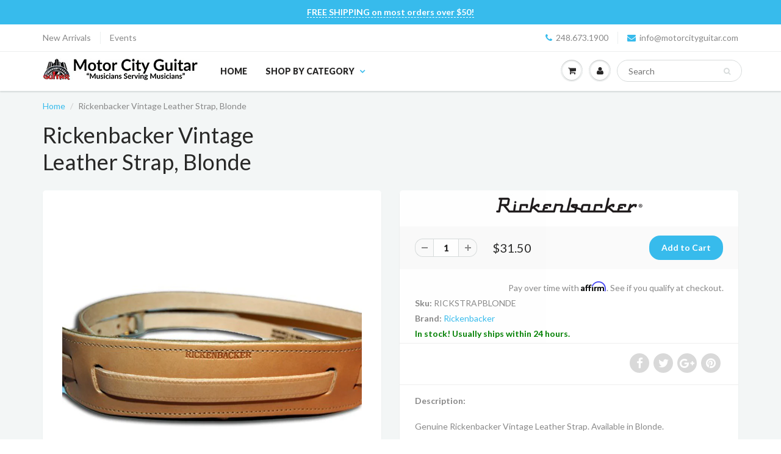

--- FILE ---
content_type: text/html; charset=utf-8
request_url: https://motorcityguitar.com/products/rickenbacker-vintage-leather-strap-blonde
body_size: 18799
content:
<!doctype html>
<html lang="en" class="noIE">
  <head>
    
<!-- Affirm -->
<script>
_affirm_config = {
   public_api_key:  "8H6388AJGSLF2AVT",
   script:          "https://cdn1.affirm.com/js/v2/affirm.js",
   session_id:      "YOUR_VISITOR_SESSION_ID"
};
(function(l,g,m,e,a,f,b){var d,c=l[m]||{},h=document.createElement(f),n=document.getElementsByTagName(f)[0],k=function(a,b,c){return function(){a[b]._.push([c,arguments])}};c[e]=k(c,e,"set");d=c[e];c[a]={};c[a]._=[];d._=[];c[a][b]=k(c,a,b);a=0;for(b="set add save post open empty reset on off trigger ready setProduct".split(" ");a<b.length;a++)d[b[a]]=k(c,e,b[a]);a=0;for(b=["get","token","url","items"];a<b.length;a++)d[b[a]]=function(){};h.async=!0;h.src=g[f];n.parentNode.insertBefore(h,n);delete g[f];d(g);l[m]=c})(window,_affirm_config,"affirm","checkout","ui","script","ready");
// Use your live public API Key and https://cdn1.affirm.com/js/v2/affirm.js script to point to Affirm production environment.
</script>
<!-- End Affirm -->
    
<!-- "snippets/limespot.liquid" was not rendered, the associated app was uninstalled -->

    <!-- Basic page needs ================================================== -->
    <meta charset="utf-8">
    <meta name="viewport" content="width=device-width, initial-scale=1, maximum-scale=1">

    <!-- Title and description ================================================== -->
    <title>
      Rickenbacker Strap, Blonde &ndash; Motor City Guitar
    </title>

    
    <meta name="description" content="Rickenbacker Vintage Leather Strap, Blonde">
    

    <!-- Helpers ================================================== -->
    
  <meta property="og:type" content="product">
  <meta property="og:title" content="Rickenbacker Vintage Leather Strap, Blonde">
  
  <meta property="og:image" content="http://motorcityguitar.com/cdn/shop/products/Rickenbacker_GuitarStrap_Blonde_97102_800x.jpg?v=1504718617">
  <meta property="og:image:secure_url" content="https://motorcityguitar.com/cdn/shop/products/Rickenbacker_GuitarStrap_Blonde_97102_800x.jpg?v=1504718617">
  
  <meta property="og:price:amount" content="31.50">
  <meta property="og:price:currency" content="USD">


  <meta property="og:description" content="Rickenbacker Vintage Leather Strap, Blonde">

  <meta property="og:url" content="https://motorcityguitar.com/products/rickenbacker-vintage-leather-strap-blonde">
  <meta property="og:site_name" content="Motor City Guitar">



  <meta name="twitter:site" content="@motorcityguitar">

<meta name="twitter:card" content="summary">

  <meta name="twitter:title" content="Rickenbacker Vintage Leather Strap, Blonde">
  <meta name="twitter:description" content="Description:Genuine Rickenbacker Vintage Leather Strap. Available in Blonde.Adjustable length accomodates most instruments and styles.">
  <meta name="twitter:image" content="https://motorcityguitar.com/cdn/shop/products/Rickenbacker_GuitarStrap_Blonde_97102_800x.jpg?v=1504718617">
  <meta name="twitter:image:width" content="240">
  <meta name="twitter:image:height" content="240">

    <link rel="canonical" href="https://motorcityguitar.com/products/rickenbacker-vintage-leather-strap-blonde">
    <meta name="viewport" content="width=device-width,initial-scale=1">
    <meta name="theme-color" content="#37bbec">

    
    <link rel="shortcut icon" href="//motorcityguitar.com/cdn/shop/t/25/assets/favicon.png?v=7545" type="image/png" />
    
    <link href="//motorcityguitar.com/cdn/shop/t/25/assets/apps.css?v=116133295944123362841660679213" rel="stylesheet" type="text/css" media="all" />
    <link href="//motorcityguitar.com/cdn/shop/t/25/assets/style.css?v=43918803471089633781660679213" rel="stylesheet" type="text/css" media="all" />
    <link href="//motorcityguitar.com/cdn/shop/t/25/assets/flexslider.css?v=47456693941437779171660679213" rel="stylesheet" type="text/css" media="all" />
    <link href="//motorcityguitar.com/cdn/shop/t/25/assets/flexslider-product.css?v=151587964739301660361660679213" rel="stylesheet" type="text/css" media="all" />
    
    <link rel="stylesheet" type="text/css" href="//fonts.googleapis.com/css?family=Lato:300,400,700,900">
    
    

    <!-- Header hook for plugins ================================================== -->
    <script>window.performance && window.performance.mark && window.performance.mark('shopify.content_for_header.start');</script><meta id="shopify-digital-wallet" name="shopify-digital-wallet" content="/20157205/digital_wallets/dialog">
<meta name="shopify-checkout-api-token" content="13f0c3362dbb89f3a4a1c5346854c9c8">
<meta id="in-context-paypal-metadata" data-shop-id="20157205" data-venmo-supported="false" data-environment="production" data-locale="en_US" data-paypal-v4="true" data-currency="USD">
<link rel="alternate" type="application/json+oembed" href="https://motorcityguitar.com/products/rickenbacker-vintage-leather-strap-blonde.oembed">
<script async="async" src="/checkouts/internal/preloads.js?locale=en-US"></script>
<link rel="preconnect" href="https://shop.app" crossorigin="anonymous">
<script async="async" src="https://shop.app/checkouts/internal/preloads.js?locale=en-US&shop_id=20157205" crossorigin="anonymous"></script>
<script id="apple-pay-shop-capabilities" type="application/json">{"shopId":20157205,"countryCode":"US","currencyCode":"USD","merchantCapabilities":["supports3DS"],"merchantId":"gid:\/\/shopify\/Shop\/20157205","merchantName":"Motor City Guitar","requiredBillingContactFields":["postalAddress","email"],"requiredShippingContactFields":["postalAddress","email"],"shippingType":"shipping","supportedNetworks":["visa","masterCard","amex","discover","elo","jcb"],"total":{"type":"pending","label":"Motor City Guitar","amount":"1.00"},"shopifyPaymentsEnabled":true,"supportsSubscriptions":true}</script>
<script id="shopify-features" type="application/json">{"accessToken":"13f0c3362dbb89f3a4a1c5346854c9c8","betas":["rich-media-storefront-analytics"],"domain":"motorcityguitar.com","predictiveSearch":true,"shopId":20157205,"locale":"en"}</script>
<script>var Shopify = Shopify || {};
Shopify.shop = "motor-city-guitar.myshopify.com";
Shopify.locale = "en";
Shopify.currency = {"active":"USD","rate":"1.0"};
Shopify.country = "US";
Shopify.theme = {"name":"ShowTime 5.0.6(MHT-dev) Aug 16","id":121470222402,"schema_name":"ShowTime","schema_version":"5.0.6","theme_store_id":null,"role":"main"};
Shopify.theme.handle = "null";
Shopify.theme.style = {"id":null,"handle":null};
Shopify.cdnHost = "motorcityguitar.com/cdn";
Shopify.routes = Shopify.routes || {};
Shopify.routes.root = "/";</script>
<script type="module">!function(o){(o.Shopify=o.Shopify||{}).modules=!0}(window);</script>
<script>!function(o){function n(){var o=[];function n(){o.push(Array.prototype.slice.apply(arguments))}return n.q=o,n}var t=o.Shopify=o.Shopify||{};t.loadFeatures=n(),t.autoloadFeatures=n()}(window);</script>
<script>
  window.ShopifyPay = window.ShopifyPay || {};
  window.ShopifyPay.apiHost = "shop.app\/pay";
  window.ShopifyPay.redirectState = null;
</script>
<script id="shop-js-analytics" type="application/json">{"pageType":"product"}</script>
<script defer="defer" async type="module" src="//motorcityguitar.com/cdn/shopifycloud/shop-js/modules/v2/client.init-shop-cart-sync_BT-GjEfc.en.esm.js"></script>
<script defer="defer" async type="module" src="//motorcityguitar.com/cdn/shopifycloud/shop-js/modules/v2/chunk.common_D58fp_Oc.esm.js"></script>
<script defer="defer" async type="module" src="//motorcityguitar.com/cdn/shopifycloud/shop-js/modules/v2/chunk.modal_xMitdFEc.esm.js"></script>
<script type="module">
  await import("//motorcityguitar.com/cdn/shopifycloud/shop-js/modules/v2/client.init-shop-cart-sync_BT-GjEfc.en.esm.js");
await import("//motorcityguitar.com/cdn/shopifycloud/shop-js/modules/v2/chunk.common_D58fp_Oc.esm.js");
await import("//motorcityguitar.com/cdn/shopifycloud/shop-js/modules/v2/chunk.modal_xMitdFEc.esm.js");

  window.Shopify.SignInWithShop?.initShopCartSync?.({"fedCMEnabled":true,"windoidEnabled":true});

</script>
<script>
  window.Shopify = window.Shopify || {};
  if (!window.Shopify.featureAssets) window.Shopify.featureAssets = {};
  window.Shopify.featureAssets['shop-js'] = {"shop-cart-sync":["modules/v2/client.shop-cart-sync_DZOKe7Ll.en.esm.js","modules/v2/chunk.common_D58fp_Oc.esm.js","modules/v2/chunk.modal_xMitdFEc.esm.js"],"init-fed-cm":["modules/v2/client.init-fed-cm_B6oLuCjv.en.esm.js","modules/v2/chunk.common_D58fp_Oc.esm.js","modules/v2/chunk.modal_xMitdFEc.esm.js"],"shop-cash-offers":["modules/v2/client.shop-cash-offers_D2sdYoxE.en.esm.js","modules/v2/chunk.common_D58fp_Oc.esm.js","modules/v2/chunk.modal_xMitdFEc.esm.js"],"shop-login-button":["modules/v2/client.shop-login-button_QeVjl5Y3.en.esm.js","modules/v2/chunk.common_D58fp_Oc.esm.js","modules/v2/chunk.modal_xMitdFEc.esm.js"],"pay-button":["modules/v2/client.pay-button_DXTOsIq6.en.esm.js","modules/v2/chunk.common_D58fp_Oc.esm.js","modules/v2/chunk.modal_xMitdFEc.esm.js"],"shop-button":["modules/v2/client.shop-button_DQZHx9pm.en.esm.js","modules/v2/chunk.common_D58fp_Oc.esm.js","modules/v2/chunk.modal_xMitdFEc.esm.js"],"avatar":["modules/v2/client.avatar_BTnouDA3.en.esm.js"],"init-windoid":["modules/v2/client.init-windoid_CR1B-cfM.en.esm.js","modules/v2/chunk.common_D58fp_Oc.esm.js","modules/v2/chunk.modal_xMitdFEc.esm.js"],"init-shop-for-new-customer-accounts":["modules/v2/client.init-shop-for-new-customer-accounts_C_vY_xzh.en.esm.js","modules/v2/client.shop-login-button_QeVjl5Y3.en.esm.js","modules/v2/chunk.common_D58fp_Oc.esm.js","modules/v2/chunk.modal_xMitdFEc.esm.js"],"init-shop-email-lookup-coordinator":["modules/v2/client.init-shop-email-lookup-coordinator_BI7n9ZSv.en.esm.js","modules/v2/chunk.common_D58fp_Oc.esm.js","modules/v2/chunk.modal_xMitdFEc.esm.js"],"init-shop-cart-sync":["modules/v2/client.init-shop-cart-sync_BT-GjEfc.en.esm.js","modules/v2/chunk.common_D58fp_Oc.esm.js","modules/v2/chunk.modal_xMitdFEc.esm.js"],"shop-toast-manager":["modules/v2/client.shop-toast-manager_DiYdP3xc.en.esm.js","modules/v2/chunk.common_D58fp_Oc.esm.js","modules/v2/chunk.modal_xMitdFEc.esm.js"],"init-customer-accounts":["modules/v2/client.init-customer-accounts_D9ZNqS-Q.en.esm.js","modules/v2/client.shop-login-button_QeVjl5Y3.en.esm.js","modules/v2/chunk.common_D58fp_Oc.esm.js","modules/v2/chunk.modal_xMitdFEc.esm.js"],"init-customer-accounts-sign-up":["modules/v2/client.init-customer-accounts-sign-up_iGw4briv.en.esm.js","modules/v2/client.shop-login-button_QeVjl5Y3.en.esm.js","modules/v2/chunk.common_D58fp_Oc.esm.js","modules/v2/chunk.modal_xMitdFEc.esm.js"],"shop-follow-button":["modules/v2/client.shop-follow-button_CqMgW2wH.en.esm.js","modules/v2/chunk.common_D58fp_Oc.esm.js","modules/v2/chunk.modal_xMitdFEc.esm.js"],"checkout-modal":["modules/v2/client.checkout-modal_xHeaAweL.en.esm.js","modules/v2/chunk.common_D58fp_Oc.esm.js","modules/v2/chunk.modal_xMitdFEc.esm.js"],"shop-login":["modules/v2/client.shop-login_D91U-Q7h.en.esm.js","modules/v2/chunk.common_D58fp_Oc.esm.js","modules/v2/chunk.modal_xMitdFEc.esm.js"],"lead-capture":["modules/v2/client.lead-capture_BJmE1dJe.en.esm.js","modules/v2/chunk.common_D58fp_Oc.esm.js","modules/v2/chunk.modal_xMitdFEc.esm.js"],"payment-terms":["modules/v2/client.payment-terms_Ci9AEqFq.en.esm.js","modules/v2/chunk.common_D58fp_Oc.esm.js","modules/v2/chunk.modal_xMitdFEc.esm.js"]};
</script>
<script>(function() {
  var isLoaded = false;
  function asyncLoad() {
    if (isLoaded) return;
    isLoaded = true;
    var urls = ["https:\/\/chimpstatic.com\/mcjs-connected\/js\/users\/f9303778f1c195f0d76015363\/f8718691be5d0c0f154a2a619.js?shop=motor-city-guitar.myshopify.com"];
    for (var i = 0; i < urls.length; i++) {
      var s = document.createElement('script');
      s.type = 'text/javascript';
      s.async = true;
      s.src = urls[i];
      var x = document.getElementsByTagName('script')[0];
      x.parentNode.insertBefore(s, x);
    }
  };
  if(window.attachEvent) {
    window.attachEvent('onload', asyncLoad);
  } else {
    window.addEventListener('load', asyncLoad, false);
  }
})();</script>
<script id="__st">var __st={"a":20157205,"offset":-18000,"reqid":"e927efc8-4abf-4ab4-b0f5-334c2513fc82-1769102687","pageurl":"motorcityguitar.com\/products\/rickenbacker-vintage-leather-strap-blonde","u":"cf3c9ad107c6","p":"product","rtyp":"product","rid":11355933006};</script>
<script>window.ShopifyPaypalV4VisibilityTracking = true;</script>
<script id="captcha-bootstrap">!function(){'use strict';const t='contact',e='account',n='new_comment',o=[[t,t],['blogs',n],['comments',n],[t,'customer']],c=[[e,'customer_login'],[e,'guest_login'],[e,'recover_customer_password'],[e,'create_customer']],r=t=>t.map((([t,e])=>`form[action*='/${t}']:not([data-nocaptcha='true']) input[name='form_type'][value='${e}']`)).join(','),a=t=>()=>t?[...document.querySelectorAll(t)].map((t=>t.form)):[];function s(){const t=[...o],e=r(t);return a(e)}const i='password',u='form_key',d=['recaptcha-v3-token','g-recaptcha-response','h-captcha-response',i],f=()=>{try{return window.sessionStorage}catch{return}},m='__shopify_v',_=t=>t.elements[u];function p(t,e,n=!1){try{const o=window.sessionStorage,c=JSON.parse(o.getItem(e)),{data:r}=function(t){const{data:e,action:n}=t;return t[m]||n?{data:e,action:n}:{data:t,action:n}}(c);for(const[e,n]of Object.entries(r))t.elements[e]&&(t.elements[e].value=n);n&&o.removeItem(e)}catch(o){console.error('form repopulation failed',{error:o})}}const l='form_type',E='cptcha';function T(t){t.dataset[E]=!0}const w=window,h=w.document,L='Shopify',v='ce_forms',y='captcha';let A=!1;((t,e)=>{const n=(g='f06e6c50-85a8-45c8-87d0-21a2b65856fe',I='https://cdn.shopify.com/shopifycloud/storefront-forms-hcaptcha/ce_storefront_forms_captcha_hcaptcha.v1.5.2.iife.js',D={infoText:'Protected by hCaptcha',privacyText:'Privacy',termsText:'Terms'},(t,e,n)=>{const o=w[L][v],c=o.bindForm;if(c)return c(t,g,e,D).then(n);var r;o.q.push([[t,g,e,D],n]),r=I,A||(h.body.append(Object.assign(h.createElement('script'),{id:'captcha-provider',async:!0,src:r})),A=!0)});var g,I,D;w[L]=w[L]||{},w[L][v]=w[L][v]||{},w[L][v].q=[],w[L][y]=w[L][y]||{},w[L][y].protect=function(t,e){n(t,void 0,e),T(t)},Object.freeze(w[L][y]),function(t,e,n,w,h,L){const[v,y,A,g]=function(t,e,n){const i=e?o:[],u=t?c:[],d=[...i,...u],f=r(d),m=r(i),_=r(d.filter((([t,e])=>n.includes(e))));return[a(f),a(m),a(_),s()]}(w,h,L),I=t=>{const e=t.target;return e instanceof HTMLFormElement?e:e&&e.form},D=t=>v().includes(t);t.addEventListener('submit',(t=>{const e=I(t);if(!e)return;const n=D(e)&&!e.dataset.hcaptchaBound&&!e.dataset.recaptchaBound,o=_(e),c=g().includes(e)&&(!o||!o.value);(n||c)&&t.preventDefault(),c&&!n&&(function(t){try{if(!f())return;!function(t){const e=f();if(!e)return;const n=_(t);if(!n)return;const o=n.value;o&&e.removeItem(o)}(t);const e=Array.from(Array(32),(()=>Math.random().toString(36)[2])).join('');!function(t,e){_(t)||t.append(Object.assign(document.createElement('input'),{type:'hidden',name:u})),t.elements[u].value=e}(t,e),function(t,e){const n=f();if(!n)return;const o=[...t.querySelectorAll(`input[type='${i}']`)].map((({name:t})=>t)),c=[...d,...o],r={};for(const[a,s]of new FormData(t).entries())c.includes(a)||(r[a]=s);n.setItem(e,JSON.stringify({[m]:1,action:t.action,data:r}))}(t,e)}catch(e){console.error('failed to persist form',e)}}(e),e.submit())}));const S=(t,e)=>{t&&!t.dataset[E]&&(n(t,e.some((e=>e===t))),T(t))};for(const o of['focusin','change'])t.addEventListener(o,(t=>{const e=I(t);D(e)&&S(e,y())}));const B=e.get('form_key'),M=e.get(l),P=B&&M;t.addEventListener('DOMContentLoaded',(()=>{const t=y();if(P)for(const e of t)e.elements[l].value===M&&p(e,B);[...new Set([...A(),...v().filter((t=>'true'===t.dataset.shopifyCaptcha))])].forEach((e=>S(e,t)))}))}(h,new URLSearchParams(w.location.search),n,t,e,['guest_login'])})(!0,!0)}();</script>
<script integrity="sha256-4kQ18oKyAcykRKYeNunJcIwy7WH5gtpwJnB7kiuLZ1E=" data-source-attribution="shopify.loadfeatures" defer="defer" src="//motorcityguitar.com/cdn/shopifycloud/storefront/assets/storefront/load_feature-a0a9edcb.js" crossorigin="anonymous"></script>
<script crossorigin="anonymous" defer="defer" src="//motorcityguitar.com/cdn/shopifycloud/storefront/assets/shopify_pay/storefront-65b4c6d7.js?v=20250812"></script>
<script data-source-attribution="shopify.dynamic_checkout.dynamic.init">var Shopify=Shopify||{};Shopify.PaymentButton=Shopify.PaymentButton||{isStorefrontPortableWallets:!0,init:function(){window.Shopify.PaymentButton.init=function(){};var t=document.createElement("script");t.src="https://motorcityguitar.com/cdn/shopifycloud/portable-wallets/latest/portable-wallets.en.js",t.type="module",document.head.appendChild(t)}};
</script>
<script data-source-attribution="shopify.dynamic_checkout.buyer_consent">
  function portableWalletsHideBuyerConsent(e){var t=document.getElementById("shopify-buyer-consent"),n=document.getElementById("shopify-subscription-policy-button");t&&n&&(t.classList.add("hidden"),t.setAttribute("aria-hidden","true"),n.removeEventListener("click",e))}function portableWalletsShowBuyerConsent(e){var t=document.getElementById("shopify-buyer-consent"),n=document.getElementById("shopify-subscription-policy-button");t&&n&&(t.classList.remove("hidden"),t.removeAttribute("aria-hidden"),n.addEventListener("click",e))}window.Shopify?.PaymentButton&&(window.Shopify.PaymentButton.hideBuyerConsent=portableWalletsHideBuyerConsent,window.Shopify.PaymentButton.showBuyerConsent=portableWalletsShowBuyerConsent);
</script>
<script data-source-attribution="shopify.dynamic_checkout.cart.bootstrap">document.addEventListener("DOMContentLoaded",(function(){function t(){return document.querySelector("shopify-accelerated-checkout-cart, shopify-accelerated-checkout")}if(t())Shopify.PaymentButton.init();else{new MutationObserver((function(e,n){t()&&(Shopify.PaymentButton.init(),n.disconnect())})).observe(document.body,{childList:!0,subtree:!0})}}));
</script>
<link id="shopify-accelerated-checkout-styles" rel="stylesheet" media="screen" href="https://motorcityguitar.com/cdn/shopifycloud/portable-wallets/latest/accelerated-checkout-backwards-compat.css" crossorigin="anonymous">
<style id="shopify-accelerated-checkout-cart">
        #shopify-buyer-consent {
  margin-top: 1em;
  display: inline-block;
  width: 100%;
}

#shopify-buyer-consent.hidden {
  display: none;
}

#shopify-subscription-policy-button {
  background: none;
  border: none;
  padding: 0;
  text-decoration: underline;
  font-size: inherit;
  cursor: pointer;
}

#shopify-subscription-policy-button::before {
  box-shadow: none;
}

      </style>

<script>window.performance && window.performance.mark && window.performance.mark('shopify.content_for_header.end');</script>

    <!--[if lt IE 9]>
    <script src="//html5shiv.googlecode.com/svn/trunk/html5.js" type="text/javascript"></script>
    <![endif]-->

    

    <script src="//motorcityguitar.com/cdn/shop/t/25/assets/jquery.js?v=105778841822381192391660679195" type="text/javascript"></script>
    
    
    <!-- Theme Global App JS ================================================== -->
    <script>
      var app = app || {
        data:{
          template:"product",
          money_format: "${{amount}}"
        }
      }
    </script>
  <!-- BEGIN app block: shopify://apps/square-instagram-feed/blocks/app-embed/8c9f3786-8bb5-488d-a397-b1285ed978df --><link rel="preconnect" href="https://appsolve.io/" /><link rel="preconnect" href="https://cdn-sf.vitals.app/" /><script data-ver="58" id="vtlsAebData" class="notranslate">window.vtlsLiquidData = window.vtlsLiquidData || {};window.vtlsLiquidData.buildId = 56310;

window.vtlsLiquidData.apiHosts = {
	...window.vtlsLiquidData.apiHosts,
	"4": "https://insta-feed-gallery.sqa-api.com"
};
	window.vtlsLiquidData.moduleSettings = {
		...window.vtlsLiquidData.moduleSettings,
		48: {"469":true,"491":true,"588":true,"595":false,"603":"","605":"","606":"","781":true,"783":1,"876":0,"1076":true,"1105":0,"1198":false},
		
		47: {"392":"MCG Instagram Feed","393":"Follow us on Instagram for info on New Gear Arrivals, Special Events \u0026 More!","394":"grid","396":0,"397":12,"399":"000000","400":"000000","401":"454545","402":"Follow","403":3,"591":false,"861":"ffffff","862":"222222","918":true,"950":true,"961":0,"962":12,"963":4,"964":4,"965":3,"966":3,"967":12,"968":12,"969":5,"970":3,"971":1600,"972":false,"973":2,"974":2,"1000":"","1082":"{\"title\":{\"traits\":{\"fontSize\":{\"default\":\"36px\"}}},\"subtitle\":{\"traits\":{\"fontSize\":{\"default\":\"24px\"}}}}"},
		
	}

window.vtlsLiquidData.shopThemeName = "ShowTime";window.vtlsLiquidData.settingTranslation = {"47":{"392":{"en":"MCG Instagram Feed"},"393":{"en":"Follow us on Instagram for info on New Gear Arrivals, Special Events \u0026 More!"},"402":{"en":"Follow"}}};window.vtlsLiquidData.shopSettings={};window.vtlsLiquidData.shopSettings.cartType="modal";window.vtlsLiquidData.shopInfo={id:20157205,domain:"motorcityguitar.com",shopifyDomain:"motor-city-guitar.myshopify.com",primaryLocaleIsoCode: "en",defaultCurrency:"USD",enabledCurrencies:["USD"],moneyFormat:"${{amount}}",moneyWithCurrencyFormat:"${{amount}} USD",appId:"4",appName:"Instagram Feed Gallery",};window.vtlsLiquidData.acceptedScopes = {};window.vtlsLiquidData.product = {"id": 11355933006,"available": true,"title": "Rickenbacker Vintage Leather Strap, Blonde","handle": "rickenbacker-vintage-leather-strap-blonde","vendor": "Rickenbacker","type": "Accessories","tags": ["Brand_Rickenbacker","reverbsync-offers:off","reverbsync:off","Type_Guitar Straps"],"description": "1","featured_image":{"src": "//motorcityguitar.com/cdn/shop/products/Rickenbacker_GuitarStrap_Blonde_97102.jpg?v=1504718617","aspect_ratio": "1.0"},"collectionIds": [167038484546,287118491714,2088108046],"variants": [{"id": 45057814862,"title": "Default Title","option1": "Default Title","option2": null,"option3": null,"price": 3150,"compare_at_price": null,"available": true,"image":{"src": "//motorcityguitar.com/cdn/shop/products/Rickenbacker_GuitarStrap_Blonde_97102.jpg?v=1504718617","alt": "Rickenbacker Strap, Blonde","aspect_ratio": 1.0},"featured_media_id":558926102594,"is_preorderable":0}],"options": [{"name": "Title"}],"metafields": {"reviews": {}}};window.vtlsLiquidData.cacheKeys = [1768583135,1768583661,1768583135,1768583661,1768583135,1769086309,1768583136,1768583136 ];</script><script id="vtlsAebDynamicFunctions" class="notranslate">window.vtlsLiquidData = window.vtlsLiquidData || {};window.vtlsLiquidData.dynamicFunctions = ({$,vitalsGet,vitalsSet,VITALS_GET_$_DESCRIPTION,VITALS_GET_$_END_SECTION,VITALS_GET_$_ATC_FORM,VITALS_GET_$_ATC_BUTTON,submit_button,form_add_to_cart,cartItemVariantId,VITALS_EVENT_CART_UPDATED,VITALS_EVENT_DISCOUNTS_LOADED,VITALS_EVENT_PRICES_UPDATED,VITALS_EVENT_RENDER_CAROUSEL_STARS,VITALS_EVENT_RENDER_COLLECTION_STARS,VITALS_EVENT_SMART_BAR_RENDERED,VITALS_EVENT_SMART_BAR_CLOSED,VITALS_EVENT_TABS_RENDERED,VITALS_EVENT_VARIANT_CHANGED,VITALS_EVENT_ATC_BUTTON_FOUND,VITALS_IS_MOBILE,VITALS_PAGE_TYPE,VITALS_APPEND_CSS,VITALS_HOOK__CAN_EXECUTE_CHECKOUT,VITALS_HOOK__GET_CUSTOM_CHECKOUT_URL_PARAMETERS,VITALS_HOOK__GET_CUSTOM_VARIANT_SELECTOR,VITALS_HOOK__GET_IMAGES_DEFAULT_SIZE,VITALS_HOOK__ON_CLICK_CHECKOUT_BUTTON,VITALS_HOOK__DONT_ACCELERATE_CHECKOUT,VITALS_HOOK__ON_ATC_STAY_ON_THE_SAME_PAGE,VITALS_HOOK__CAN_EXECUTE_ATC,VITALS_FLAG__IGNORE_VARIANT_ID_FROM_URL,VITALS_FLAG__UPDATE_ATC_BUTTON_REFERENCE,VITALS_FLAG__UPDATE_CART_ON_CHECKOUT,VITALS_FLAG__USE_CAPTURE_FOR_ATC_BUTTON,VITALS_FLAG__USE_FIRST_ATC_SPAN_FOR_PRE_ORDER,VITALS_FLAG__USE_HTML_FOR_STICKY_ATC_BUTTON,VITALS_FLAG__STOP_EXECUTION,VITALS_FLAG__USE_CUSTOM_COLLECTION_FILTER_DROPDOWN,VITALS_FLAG__PRE_ORDER_START_WITH_OBSERVER,VITALS_FLAG__PRE_ORDER_OBSERVER_DELAY,VITALS_FLAG__ON_CHECKOUT_CLICK_USE_CAPTURE_EVENT,handle,}) => {return {"147": {"location":"form","locator":"after"},"608": (html) => {
							if (vitalsGet('VITALS_PAGE_TYPE') === 'home')
{
$('#shopify-section-1601644677336').after('<div id="vitals-instagram-feed"></div>');
}
						},};};</script><script id="vtlsAebDocumentInjectors" class="notranslate">window.vtlsLiquidData = window.vtlsLiquidData || {};window.vtlsLiquidData.documentInjectors = ({$,vitalsGet,vitalsSet,VITALS_IS_MOBILE,VITALS_APPEND_CSS}) => {const documentInjectors = {};documentInjectors["12"]={};documentInjectors["12"]["d"]=[];documentInjectors["12"]["d"]["0"]={};documentInjectors["12"]["d"]["0"]["a"]=[];documentInjectors["12"]["d"]["0"]["s"]="form[action*=\"\/cart\/add\"]:visible:not([id*=\"product-form-installment\"]):not([id*=\"product-installment-form\"]):not(.vtls-exclude-atc-injector *)";documentInjectors["2"]={};documentInjectors["2"]["d"]=[];documentInjectors["2"]["d"]["0"]={};documentInjectors["2"]["d"]["0"]["a"]={"l":"after"};documentInjectors["2"]["d"]["0"]["s"]="#content \u003e .container \u003e .pro_main_c";documentInjectors["11"]={};documentInjectors["11"]["d"]=[];documentInjectors["11"]["d"]["0"]={};documentInjectors["11"]["d"]["0"]["a"]={"ctx":"inside","last":false};documentInjectors["11"]["d"]["0"]["s"]="[name=\"add\"]:not(.swym-button)";documentInjectors["1"]={};documentInjectors["1"]["d"]=[];documentInjectors["1"]["d"]["0"]={};documentInjectors["1"]["d"]["0"]["a"]=null;documentInjectors["1"]["d"]["0"]["s"]="div[itemprop=\"description\"]";documentInjectors["7"]={};documentInjectors["7"]["d"]=[];documentInjectors["7"]["d"]["0"]={};documentInjectors["7"]["d"]["0"]["a"]=null;documentInjectors["7"]["d"]["0"]["s"]="#shopify-section-footer";return documentInjectors;};</script><script id="vtlsAebBundle" src="https://cdn-sf.vitals.app/assets/js/bundle-109c739c88aa430885cb7d021e132f02.js" async></script>

<!-- END app block --><link href="https://monorail-edge.shopifysvc.com" rel="dns-prefetch">
<script>(function(){if ("sendBeacon" in navigator && "performance" in window) {try {var session_token_from_headers = performance.getEntriesByType('navigation')[0].serverTiming.find(x => x.name == '_s').description;} catch {var session_token_from_headers = undefined;}var session_cookie_matches = document.cookie.match(/_shopify_s=([^;]*)/);var session_token_from_cookie = session_cookie_matches && session_cookie_matches.length === 2 ? session_cookie_matches[1] : "";var session_token = session_token_from_headers || session_token_from_cookie || "";function handle_abandonment_event(e) {var entries = performance.getEntries().filter(function(entry) {return /monorail-edge.shopifysvc.com/.test(entry.name);});if (!window.abandonment_tracked && entries.length === 0) {window.abandonment_tracked = true;var currentMs = Date.now();var navigation_start = performance.timing.navigationStart;var payload = {shop_id: 20157205,url: window.location.href,navigation_start,duration: currentMs - navigation_start,session_token,page_type: "product"};window.navigator.sendBeacon("https://monorail-edge.shopifysvc.com/v1/produce", JSON.stringify({schema_id: "online_store_buyer_site_abandonment/1.1",payload: payload,metadata: {event_created_at_ms: currentMs,event_sent_at_ms: currentMs}}));}}window.addEventListener('pagehide', handle_abandonment_event);}}());</script>
<script id="web-pixels-manager-setup">(function e(e,d,r,n,o){if(void 0===o&&(o={}),!Boolean(null===(a=null===(i=window.Shopify)||void 0===i?void 0:i.analytics)||void 0===a?void 0:a.replayQueue)){var i,a;window.Shopify=window.Shopify||{};var t=window.Shopify;t.analytics=t.analytics||{};var s=t.analytics;s.replayQueue=[],s.publish=function(e,d,r){return s.replayQueue.push([e,d,r]),!0};try{self.performance.mark("wpm:start")}catch(e){}var l=function(){var e={modern:/Edge?\/(1{2}[4-9]|1[2-9]\d|[2-9]\d{2}|\d{4,})\.\d+(\.\d+|)|Firefox\/(1{2}[4-9]|1[2-9]\d|[2-9]\d{2}|\d{4,})\.\d+(\.\d+|)|Chrom(ium|e)\/(9{2}|\d{3,})\.\d+(\.\d+|)|(Maci|X1{2}).+ Version\/(15\.\d+|(1[6-9]|[2-9]\d|\d{3,})\.\d+)([,.]\d+|)( \(\w+\)|)( Mobile\/\w+|) Safari\/|Chrome.+OPR\/(9{2}|\d{3,})\.\d+\.\d+|(CPU[ +]OS|iPhone[ +]OS|CPU[ +]iPhone|CPU IPhone OS|CPU iPad OS)[ +]+(15[._]\d+|(1[6-9]|[2-9]\d|\d{3,})[._]\d+)([._]\d+|)|Android:?[ /-](13[3-9]|1[4-9]\d|[2-9]\d{2}|\d{4,})(\.\d+|)(\.\d+|)|Android.+Firefox\/(13[5-9]|1[4-9]\d|[2-9]\d{2}|\d{4,})\.\d+(\.\d+|)|Android.+Chrom(ium|e)\/(13[3-9]|1[4-9]\d|[2-9]\d{2}|\d{4,})\.\d+(\.\d+|)|SamsungBrowser\/([2-9]\d|\d{3,})\.\d+/,legacy:/Edge?\/(1[6-9]|[2-9]\d|\d{3,})\.\d+(\.\d+|)|Firefox\/(5[4-9]|[6-9]\d|\d{3,})\.\d+(\.\d+|)|Chrom(ium|e)\/(5[1-9]|[6-9]\d|\d{3,})\.\d+(\.\d+|)([\d.]+$|.*Safari\/(?![\d.]+ Edge\/[\d.]+$))|(Maci|X1{2}).+ Version\/(10\.\d+|(1[1-9]|[2-9]\d|\d{3,})\.\d+)([,.]\d+|)( \(\w+\)|)( Mobile\/\w+|) Safari\/|Chrome.+OPR\/(3[89]|[4-9]\d|\d{3,})\.\d+\.\d+|(CPU[ +]OS|iPhone[ +]OS|CPU[ +]iPhone|CPU IPhone OS|CPU iPad OS)[ +]+(10[._]\d+|(1[1-9]|[2-9]\d|\d{3,})[._]\d+)([._]\d+|)|Android:?[ /-](13[3-9]|1[4-9]\d|[2-9]\d{2}|\d{4,})(\.\d+|)(\.\d+|)|Mobile Safari.+OPR\/([89]\d|\d{3,})\.\d+\.\d+|Android.+Firefox\/(13[5-9]|1[4-9]\d|[2-9]\d{2}|\d{4,})\.\d+(\.\d+|)|Android.+Chrom(ium|e)\/(13[3-9]|1[4-9]\d|[2-9]\d{2}|\d{4,})\.\d+(\.\d+|)|Android.+(UC? ?Browser|UCWEB|U3)[ /]?(15\.([5-9]|\d{2,})|(1[6-9]|[2-9]\d|\d{3,})\.\d+)\.\d+|SamsungBrowser\/(5\.\d+|([6-9]|\d{2,})\.\d+)|Android.+MQ{2}Browser\/(14(\.(9|\d{2,})|)|(1[5-9]|[2-9]\d|\d{3,})(\.\d+|))(\.\d+|)|K[Aa][Ii]OS\/(3\.\d+|([4-9]|\d{2,})\.\d+)(\.\d+|)/},d=e.modern,r=e.legacy,n=navigator.userAgent;return n.match(d)?"modern":n.match(r)?"legacy":"unknown"}(),u="modern"===l?"modern":"legacy",c=(null!=n?n:{modern:"",legacy:""})[u],f=function(e){return[e.baseUrl,"/wpm","/b",e.hashVersion,"modern"===e.buildTarget?"m":"l",".js"].join("")}({baseUrl:d,hashVersion:r,buildTarget:u}),m=function(e){var d=e.version,r=e.bundleTarget,n=e.surface,o=e.pageUrl,i=e.monorailEndpoint;return{emit:function(e){var a=e.status,t=e.errorMsg,s=(new Date).getTime(),l=JSON.stringify({metadata:{event_sent_at_ms:s},events:[{schema_id:"web_pixels_manager_load/3.1",payload:{version:d,bundle_target:r,page_url:o,status:a,surface:n,error_msg:t},metadata:{event_created_at_ms:s}}]});if(!i)return console&&console.warn&&console.warn("[Web Pixels Manager] No Monorail endpoint provided, skipping logging."),!1;try{return self.navigator.sendBeacon.bind(self.navigator)(i,l)}catch(e){}var u=new XMLHttpRequest;try{return u.open("POST",i,!0),u.setRequestHeader("Content-Type","text/plain"),u.send(l),!0}catch(e){return console&&console.warn&&console.warn("[Web Pixels Manager] Got an unhandled error while logging to Monorail."),!1}}}}({version:r,bundleTarget:l,surface:e.surface,pageUrl:self.location.href,monorailEndpoint:e.monorailEndpoint});try{o.browserTarget=l,function(e){var d=e.src,r=e.async,n=void 0===r||r,o=e.onload,i=e.onerror,a=e.sri,t=e.scriptDataAttributes,s=void 0===t?{}:t,l=document.createElement("script"),u=document.querySelector("head"),c=document.querySelector("body");if(l.async=n,l.src=d,a&&(l.integrity=a,l.crossOrigin="anonymous"),s)for(var f in s)if(Object.prototype.hasOwnProperty.call(s,f))try{l.dataset[f]=s[f]}catch(e){}if(o&&l.addEventListener("load",o),i&&l.addEventListener("error",i),u)u.appendChild(l);else{if(!c)throw new Error("Did not find a head or body element to append the script");c.appendChild(l)}}({src:f,async:!0,onload:function(){if(!function(){var e,d;return Boolean(null===(d=null===(e=window.Shopify)||void 0===e?void 0:e.analytics)||void 0===d?void 0:d.initialized)}()){var d=window.webPixelsManager.init(e)||void 0;if(d){var r=window.Shopify.analytics;r.replayQueue.forEach((function(e){var r=e[0],n=e[1],o=e[2];d.publishCustomEvent(r,n,o)})),r.replayQueue=[],r.publish=d.publishCustomEvent,r.visitor=d.visitor,r.initialized=!0}}},onerror:function(){return m.emit({status:"failed",errorMsg:"".concat(f," has failed to load")})},sri:function(e){var d=/^sha384-[A-Za-z0-9+/=]+$/;return"string"==typeof e&&d.test(e)}(c)?c:"",scriptDataAttributes:o}),m.emit({status:"loading"})}catch(e){m.emit({status:"failed",errorMsg:(null==e?void 0:e.message)||"Unknown error"})}}})({shopId: 20157205,storefrontBaseUrl: "https://motorcityguitar.com",extensionsBaseUrl: "https://extensions.shopifycdn.com/cdn/shopifycloud/web-pixels-manager",monorailEndpoint: "https://monorail-edge.shopifysvc.com/unstable/produce_batch",surface: "storefront-renderer",enabledBetaFlags: ["2dca8a86"],webPixelsConfigList: [{"id":"shopify-app-pixel","configuration":"{}","eventPayloadVersion":"v1","runtimeContext":"STRICT","scriptVersion":"0450","apiClientId":"shopify-pixel","type":"APP","privacyPurposes":["ANALYTICS","MARKETING"]},{"id":"shopify-custom-pixel","eventPayloadVersion":"v1","runtimeContext":"LAX","scriptVersion":"0450","apiClientId":"shopify-pixel","type":"CUSTOM","privacyPurposes":["ANALYTICS","MARKETING"]}],isMerchantRequest: false,initData: {"shop":{"name":"Motor City Guitar","paymentSettings":{"currencyCode":"USD"},"myshopifyDomain":"motor-city-guitar.myshopify.com","countryCode":"US","storefrontUrl":"https:\/\/motorcityguitar.com"},"customer":null,"cart":null,"checkout":null,"productVariants":[{"price":{"amount":31.5,"currencyCode":"USD"},"product":{"title":"Rickenbacker Vintage Leather Strap, Blonde","vendor":"Rickenbacker","id":"11355933006","untranslatedTitle":"Rickenbacker Vintage Leather Strap, Blonde","url":"\/products\/rickenbacker-vintage-leather-strap-blonde","type":"Accessories"},"id":"45057814862","image":{"src":"\/\/motorcityguitar.com\/cdn\/shop\/products\/Rickenbacker_GuitarStrap_Blonde_97102.jpg?v=1504718617"},"sku":"RICKSTRAPBLONDE","title":"Default Title","untranslatedTitle":"Default Title"}],"purchasingCompany":null},},"https://motorcityguitar.com/cdn","fcfee988w5aeb613cpc8e4bc33m6693e112",{"modern":"","legacy":""},{"shopId":"20157205","storefrontBaseUrl":"https:\/\/motorcityguitar.com","extensionBaseUrl":"https:\/\/extensions.shopifycdn.com\/cdn\/shopifycloud\/web-pixels-manager","surface":"storefront-renderer","enabledBetaFlags":"[\"2dca8a86\"]","isMerchantRequest":"false","hashVersion":"fcfee988w5aeb613cpc8e4bc33m6693e112","publish":"custom","events":"[[\"page_viewed\",{}],[\"product_viewed\",{\"productVariant\":{\"price\":{\"amount\":31.5,\"currencyCode\":\"USD\"},\"product\":{\"title\":\"Rickenbacker Vintage Leather Strap, Blonde\",\"vendor\":\"Rickenbacker\",\"id\":\"11355933006\",\"untranslatedTitle\":\"Rickenbacker Vintage Leather Strap, Blonde\",\"url\":\"\/products\/rickenbacker-vintage-leather-strap-blonde\",\"type\":\"Accessories\"},\"id\":\"45057814862\",\"image\":{\"src\":\"\/\/motorcityguitar.com\/cdn\/shop\/products\/Rickenbacker_GuitarStrap_Blonde_97102.jpg?v=1504718617\"},\"sku\":\"RICKSTRAPBLONDE\",\"title\":\"Default Title\",\"untranslatedTitle\":\"Default Title\"}}]]"});</script><script>
  window.ShopifyAnalytics = window.ShopifyAnalytics || {};
  window.ShopifyAnalytics.meta = window.ShopifyAnalytics.meta || {};
  window.ShopifyAnalytics.meta.currency = 'USD';
  var meta = {"product":{"id":11355933006,"gid":"gid:\/\/shopify\/Product\/11355933006","vendor":"Rickenbacker","type":"Accessories","handle":"rickenbacker-vintage-leather-strap-blonde","variants":[{"id":45057814862,"price":3150,"name":"Rickenbacker Vintage Leather Strap, Blonde","public_title":null,"sku":"RICKSTRAPBLONDE"}],"remote":false},"page":{"pageType":"product","resourceType":"product","resourceId":11355933006,"requestId":"e927efc8-4abf-4ab4-b0f5-334c2513fc82-1769102687"}};
  for (var attr in meta) {
    window.ShopifyAnalytics.meta[attr] = meta[attr];
  }
</script>
<script class="analytics">
  (function () {
    var customDocumentWrite = function(content) {
      var jquery = null;

      if (window.jQuery) {
        jquery = window.jQuery;
      } else if (window.Checkout && window.Checkout.$) {
        jquery = window.Checkout.$;
      }

      if (jquery) {
        jquery('body').append(content);
      }
    };

    var hasLoggedConversion = function(token) {
      if (token) {
        return document.cookie.indexOf('loggedConversion=' + token) !== -1;
      }
      return false;
    }

    var setCookieIfConversion = function(token) {
      if (token) {
        var twoMonthsFromNow = new Date(Date.now());
        twoMonthsFromNow.setMonth(twoMonthsFromNow.getMonth() + 2);

        document.cookie = 'loggedConversion=' + token + '; expires=' + twoMonthsFromNow;
      }
    }

    var trekkie = window.ShopifyAnalytics.lib = window.trekkie = window.trekkie || [];
    if (trekkie.integrations) {
      return;
    }
    trekkie.methods = [
      'identify',
      'page',
      'ready',
      'track',
      'trackForm',
      'trackLink'
    ];
    trekkie.factory = function(method) {
      return function() {
        var args = Array.prototype.slice.call(arguments);
        args.unshift(method);
        trekkie.push(args);
        return trekkie;
      };
    };
    for (var i = 0; i < trekkie.methods.length; i++) {
      var key = trekkie.methods[i];
      trekkie[key] = trekkie.factory(key);
    }
    trekkie.load = function(config) {
      trekkie.config = config || {};
      trekkie.config.initialDocumentCookie = document.cookie;
      var first = document.getElementsByTagName('script')[0];
      var script = document.createElement('script');
      script.type = 'text/javascript';
      script.onerror = function(e) {
        var scriptFallback = document.createElement('script');
        scriptFallback.type = 'text/javascript';
        scriptFallback.onerror = function(error) {
                var Monorail = {
      produce: function produce(monorailDomain, schemaId, payload) {
        var currentMs = new Date().getTime();
        var event = {
          schema_id: schemaId,
          payload: payload,
          metadata: {
            event_created_at_ms: currentMs,
            event_sent_at_ms: currentMs
          }
        };
        return Monorail.sendRequest("https://" + monorailDomain + "/v1/produce", JSON.stringify(event));
      },
      sendRequest: function sendRequest(endpointUrl, payload) {
        // Try the sendBeacon API
        if (window && window.navigator && typeof window.navigator.sendBeacon === 'function' && typeof window.Blob === 'function' && !Monorail.isIos12()) {
          var blobData = new window.Blob([payload], {
            type: 'text/plain'
          });

          if (window.navigator.sendBeacon(endpointUrl, blobData)) {
            return true;
          } // sendBeacon was not successful

        } // XHR beacon

        var xhr = new XMLHttpRequest();

        try {
          xhr.open('POST', endpointUrl);
          xhr.setRequestHeader('Content-Type', 'text/plain');
          xhr.send(payload);
        } catch (e) {
          console.log(e);
        }

        return false;
      },
      isIos12: function isIos12() {
        return window.navigator.userAgent.lastIndexOf('iPhone; CPU iPhone OS 12_') !== -1 || window.navigator.userAgent.lastIndexOf('iPad; CPU OS 12_') !== -1;
      }
    };
    Monorail.produce('monorail-edge.shopifysvc.com',
      'trekkie_storefront_load_errors/1.1',
      {shop_id: 20157205,
      theme_id: 121470222402,
      app_name: "storefront",
      context_url: window.location.href,
      source_url: "//motorcityguitar.com/cdn/s/trekkie.storefront.46a754ac07d08c656eb845cfbf513dd9a18d4ced.min.js"});

        };
        scriptFallback.async = true;
        scriptFallback.src = '//motorcityguitar.com/cdn/s/trekkie.storefront.46a754ac07d08c656eb845cfbf513dd9a18d4ced.min.js';
        first.parentNode.insertBefore(scriptFallback, first);
      };
      script.async = true;
      script.src = '//motorcityguitar.com/cdn/s/trekkie.storefront.46a754ac07d08c656eb845cfbf513dd9a18d4ced.min.js';
      first.parentNode.insertBefore(script, first);
    };
    trekkie.load(
      {"Trekkie":{"appName":"storefront","development":false,"defaultAttributes":{"shopId":20157205,"isMerchantRequest":null,"themeId":121470222402,"themeCityHash":"14984001527445485994","contentLanguage":"en","currency":"USD","eventMetadataId":"7b478f36-51d7-4c4f-b8e6-89ff3783e99b"},"isServerSideCookieWritingEnabled":true,"monorailRegion":"shop_domain","enabledBetaFlags":["65f19447"]},"Session Attribution":{},"S2S":{"facebookCapiEnabled":false,"source":"trekkie-storefront-renderer","apiClientId":580111}}
    );

    var loaded = false;
    trekkie.ready(function() {
      if (loaded) return;
      loaded = true;

      window.ShopifyAnalytics.lib = window.trekkie;

      var originalDocumentWrite = document.write;
      document.write = customDocumentWrite;
      try { window.ShopifyAnalytics.merchantGoogleAnalytics.call(this); } catch(error) {};
      document.write = originalDocumentWrite;

      window.ShopifyAnalytics.lib.page(null,{"pageType":"product","resourceType":"product","resourceId":11355933006,"requestId":"e927efc8-4abf-4ab4-b0f5-334c2513fc82-1769102687","shopifyEmitted":true});

      var match = window.location.pathname.match(/checkouts\/(.+)\/(thank_you|post_purchase)/)
      var token = match? match[1]: undefined;
      if (!hasLoggedConversion(token)) {
        setCookieIfConversion(token);
        window.ShopifyAnalytics.lib.track("Viewed Product",{"currency":"USD","variantId":45057814862,"productId":11355933006,"productGid":"gid:\/\/shopify\/Product\/11355933006","name":"Rickenbacker Vintage Leather Strap, Blonde","price":"31.50","sku":"RICKSTRAPBLONDE","brand":"Rickenbacker","variant":null,"category":"Accessories","nonInteraction":true,"remote":false},undefined,undefined,{"shopifyEmitted":true});
      window.ShopifyAnalytics.lib.track("monorail:\/\/trekkie_storefront_viewed_product\/1.1",{"currency":"USD","variantId":45057814862,"productId":11355933006,"productGid":"gid:\/\/shopify\/Product\/11355933006","name":"Rickenbacker Vintage Leather Strap, Blonde","price":"31.50","sku":"RICKSTRAPBLONDE","brand":"Rickenbacker","variant":null,"category":"Accessories","nonInteraction":true,"remote":false,"referer":"https:\/\/motorcityguitar.com\/products\/rickenbacker-vintage-leather-strap-blonde"});
      }
    });


        var eventsListenerScript = document.createElement('script');
        eventsListenerScript.async = true;
        eventsListenerScript.src = "//motorcityguitar.com/cdn/shopifycloud/storefront/assets/shop_events_listener-3da45d37.js";
        document.getElementsByTagName('head')[0].appendChild(eventsListenerScript);

})();</script>
<script
  defer
  src="https://motorcityguitar.com/cdn/shopifycloud/perf-kit/shopify-perf-kit-3.0.4.min.js"
  data-application="storefront-renderer"
  data-shop-id="20157205"
  data-render-region="gcp-us-central1"
  data-page-type="product"
  data-theme-instance-id="121470222402"
  data-theme-name="ShowTime"
  data-theme-version="5.0.6"
  data-monorail-region="shop_domain"
  data-resource-timing-sampling-rate="10"
  data-shs="true"
  data-shs-beacon="true"
  data-shs-export-with-fetch="true"
  data-shs-logs-sample-rate="1"
  data-shs-beacon-endpoint="https://motorcityguitar.com/api/collect"
></script>
</head>

  <body id="rickenbacker-strap-blonde" class="template-product" >
    <div class="wsmenucontainer clearfix">
      <div class="overlapblackbg"></div>
      

      <div id="shopify-section-header" class="shopify-section">
    <div class="promo-bar">
  <p><a href="/pages/fast-free-shipping" title="Fast Free Shipping"><strong>FREE SHIPPING on most orders over $50!</strong></a></p>
</div>


<div id="header" data-section-id="header" data-section-type="header-section">
        
        
        <div class="header_top">
  <div class="container">
    <div class="top_menu">
      
      <ul>
        
        
        <li><a href="/collections/new-arrivals">New Arrivals</a></li>
        
        <li><a href="/pages/events">Events</a></li>
        
        
      </ul>
      
    </div>
    <div class="hed_right">
      <ul>
        
        <li><a href="tel:248.673.1900"><span class="fa fa-phone"></span>248.673.1900</a></li>
        
        
        <li><a href="mailto:info@motorcityguitar.com"><span class="fa fa-envelope"></span>info@motorcityguitar.com</a></li>
        
            
      </ul>
    </div>
  </div>
</div>

        

        <div class="header_bot  enabled-sticky-menu ">
          <div class="header_content">
            <div class="container">

              
              <div id="nav">
  <nav class="navbar" role="navigation">
    <div class="navbar-header">
      <a href="#" class="visible-ms visible-xs pull-right navbar-cart" id="wsnavtoggle"><div class="cart-icon"><i class="fa fa-bars"></i></div></a>
      <a href="javascript:void(0);" data-href="/cart" class="visible-ms visible-xs pull-right navbar-cart cart-popup"><div class="cart-icon"><span class="count hidden">0</span><i class="fa fa-shopping-cart"></i></div></a>
      <a href="/search" class="visible-ms visible-xs pull-right navbar-cart"><div class="cart-icon"><i class="fa fa-search"></i></div></a>
      
        
        <a class="navbar-brand" href="/" itemprop="url">
          <img src="//motorcityguitar.com/cdn/shop/files/MCG_long_thin_bold_550x.jpg?v=1613554110" alt="Motor City Guitar" itemprop="logo" />
        </a>
        
        
    </div>
    <!-- code here -->
    <nav class="wsmenu clearfix multi-drop">
      <ul class="mobile-sub wsmenu-list">
        
        
        
        <li><a href="/">Home</a></li>
        
        
        
        
        <li  class="has-submenu"><a href="/">Shop By Category<span class="arrow"></span></a>
          <ul class="wsmenu-submenu">
            
            
            
            <li class="has-submenu-sub"><a href="#">Electric Guitars<span class="left-arrow"></span></a>
              <ul class="wsmenu-submenu-sub">
                
                   
                
                <li><a href="/collections/solid-body">Solid Body</a></li>
                 
                
                   
                
                <li><a href="/collections/semi-hollow">Semi-Hollow</a></li>
                 
                
                   
                
                <li><a href="/collections/hollow-body">Hollow Body</a></li>
                 
                
                   
                
                <li><a href="/collections/left-handed-electric">Left-Handed Electrics</a></li>
                 
                
                   
                
                <li><a href="/collections/travel-and-mini-electric">Travel &amp; Mini Electrics</a></li>
                 
                
                   
                
                <li><a href="/collections/12-string-electric">12-String</a></li>
                 
                
                   
                
                <li><a href="/collections/baritone">Baritone</a></li>
                 
                
                   
                
                <li><a href="/collections/other-electric-guitars">Other Electric Guitars</a></li>
                 
                
                   
                
                <li><a href="/collections/electric-guitar-packages">Electric Guitar Packages</a></li>
                 
                
              </ul>
            </li>
            
            
            
            
            <li class="has-submenu-sub"><a href="#">Acoustic Guitars<span class="left-arrow"></span></a>
              <ul class="wsmenu-submenu-sub">
                
                   
                
                <li><a href="/collections/acoustic-steel-string">Acoustic Steel String</a></li>
                 
                
                   
                
                <li><a href="/collections/acoustic-electric-steel-string">Acoustic-Electric Steel String</a></li>
                 
                
                   
                
                <li><a href="/collections/classical-nylon-string">Classical Nylon String</a></li>
                 
                
                   
                
                <li><a href="/collections/12-string-acoustic">12-String</a></li>
                 
                
                   
                
                <li><a href="/collections/left-handed-acoustic">Left-Handed Acoustics</a></li>
                 
                
                   
                
                <li><a href="/collections/travel-and-mini-acoustic">Travel and Mini Acoustic</a></li>
                 
                
                   
                
                <li><a href="/collections/acoustic-guitar-packages">Acoustic Guitar Packages</a></li>
                 
                
              </ul>
            </li>
            
            
            
            
            <li class="has-submenu-sub"><a href="#">Bass Guitars<span class="left-arrow"></span></a>
              <ul class="wsmenu-submenu-sub">
                
                   
                
                <li><a href="/collections/4-string">4-String</a></li>
                 
                
                   
                
                <li><a href="/collections/5-string">5-String</a></li>
                 
                
                   
                
                <li><a href="/collections/6-string">6-String</a></li>
                 
                
                   
                
                <li><a href="/collections/fretless-electric">Fretless</a></li>
                 
                
                   
                
                <li><a href="/collections/acoustic-basses">Acoustic Basses</a></li>
                 
                
                   
                
                <li><a href="/collections/short-scale-basses">Short Scale Basses</a></li>
                 
                
                   
                
                <li><a href="/collections/left-handed-basses">Left-Handed Basses</a></li>
                 
                
                   
                
                <li><a href="/collections/bass-guitar-packages">Bass Guitar Packages</a></li>
                 
                
                   
                
                <li><a href="/collections/upright-basses">Upright Basses</a></li>
                 
                
                   
                
                <li><a href="/collections/6-and-7-string-bass">6 &amp; 7-String Basses</a></li>
                 
                
              </ul>
            </li>
            
            
            
            
            <li class="has-submenu-sub"><a href="#">Effects and Pedals<span class="left-arrow"></span></a>
              <ul class="wsmenu-submenu-sub">
                
                   
                
                <li><a href="/collections/effects-pedals">Effects Pedals</a></li>
                 
                
                   
                
                <li><a href="/collections/multi-effects">Multi-Effect</a></li>
                 
                
                   
                
                <li><a href="/collections/rackmount-effects">Rackmount Effects</a></li>
                 
                
                   
                
                <li><a href="/collections/pedal-boards">Pedal Boards</a></li>
                 
                
                   
                
                <li><a href="/collections/pedal-board-accessories">Pedal Board Accessories</a></li>
                 
                
                   
                
                <li><a href="/collections/weird-noisemakers">Weird Noisemakers</a></li>
                 
                
              </ul>
            </li>
            
            
            
            
            <li class="has-submenu-sub"><a href="#">Amps<span class="left-arrow"></span></a>
              <ul class="wsmenu-submenu-sub">
                
                   
                
                <li><a href="/collections/guitar-amplifiers">Guitar Amps</a></li>
                 
                
                   
                
                <li><a href="/collections/bass-amplifiers">Bass Amps</a></li>
                 
                
                   
                
                <li><a href="/collections/keyboard-amplifiers">Keyboard Amps</a></li>
                 
                
                   
                
                <li><a href="/collections/attenuators-and-cab-simulators">Attenuators and Cab Simulators</a></li>
                 
                
              </ul>
            </li>
            
            
            
            
            <li class="has-submenu-sub"><a href="#">Parts<span class="left-arrow"></span></a>
              <ul class="wsmenu-submenu-sub">
                
                   
                
                <li><a href="/collections/pickups">Pickups</a></li>
                 
                
                   
                
                <li><a href="/collections/guitar-parts">Guitar Parts</a></li>
                 
                
                   
                
                <li><a href="/collections/guitar-necks">Guitar Necks</a></li>
                 
                
                   
                
                <li><a href="/collections/guitar-bodies">Guitar Bodies</a></li>
                 
                
                   
                
                <li><a href="/collections/replacement-speakers-1">Replacement Speakers</a></li>
                 
                
                   
                
                <li><a href="/collections/tubes">Tubes</a></li>
                 
                
                   
                
                <li><a href="/collections/amp-parts-and-accessories">Amp Parts and Accessories</a></li>
                 
                
              </ul>
            </li>
            
            
            
            
            <li class="has-submenu-sub"><a href="#">Folk Instruments<span class="left-arrow"></span></a>
              <ul class="wsmenu-submenu-sub">
                
                   
                
                <li><a href="/collections/ukuleles">Ukuleles</a></li>
                 
                
                   
                
                <li><a href="/collections/banjos">Banjos</a></li>
                 
                
                   
                
                <li><a href="/collections/mandolins">Mandolins</a></li>
                 
                
                   
                
                <li><a href="/collections/harmonicas-1">Harmonicas</a></li>
                 
                
              </ul>
            </li>
            
            
            
            
            <li class="has-submenu-sub"><a href="#">Drums<span class="left-arrow"></span></a>
              <ul class="wsmenu-submenu-sub">
                
                   
                
                <li><a href="/collections/cymbals">Cymbals</a></li>
                 
                
                   
                
                <li><a href="/collections/drum-accessories">Drum Accessories</a></li>
                 
                
                   
                
                <li><a href="/collections/electronic-drums">Electronic Drums</a></li>
                 
                
              </ul>
            </li>
            
            
            
            
            <li class="has-submenu-sub"><a href="#">Pro Audio<span class="left-arrow"></span></a>
              <ul class="wsmenu-submenu-sub">
                
                   
                
                <li><a href="/collections/mixers">Mixers</a></li>
                 
                
                   
                
                <li><a href="/collections/pa-speakers">PA Speakers</a></li>
                 
                
                   
                
                <li><a href="/collections/recording-gear">Recording Gear</a></li>
                 
                
                   
                
                <li><a href="/collections/microphones">Microphones</a></li>
                 
                
                   
                
                <li><a href="/collections/microphone-accessories">Microphone Accessories</a></li>
                 
                
                   
                
                <li><a href="/collections/wireless-systems">Wireless Systems</a></li>
                 
                
                   
                
                <li><a href="/collections/pa-system-packages">PA System Packages</a></li>
                 
                
                   
                
                <li><a href="/collections/signal-processors">Signal Processors</a></li>
                 
                
                   
                
                <li><a href="/collections/pa-power-amplifiers">PA Power Amps</a></li>
                 
                
                   
                
                <li><a href="/collections/cables-snakes-and-di-boxes">Cables, Snakes and DI Boxes</a></li>
                 
                
              </ul>
            </li>
            
            
            
            
            <li class="has-submenu-sub"><a href="#">Keyboards and Synths<span class="left-arrow"></span></a>
              <ul class="wsmenu-submenu-sub">
                
                   
                
                <li><a href="/collections/keyboards">Keyboards</a></li>
                 
                
                   
                
                <li><a href="/collections/synths">Synths</a></li>
                 
                
                   
                
                <li><a href="/collections/beat-production">Beat Production</a></li>
                 
                
                   
                
                <li><a href="/collections/keyboard-accessories">Keyboard Accessories</a></li>
                 
                
              </ul>
            </li>
            
            
            
            
            <li class="has-submenu-sub"><a href="#">Accessories<span class="left-arrow"></span></a>
              <ul class="wsmenu-submenu-sub">
                
                   
                
                <li><a href="/collections/cables">Cables</a></li>
                 
                
                   
                
                <li><a href="/collections/straps">Straps</a></li>
                 
                
                   
                
                <li><a href="/collections/t-shirts-hats-and-swag">T-Shirts, Hats and Swag</a></li>
                 
                
                   
                
                <li><a href="/collections/gifts-and-collectibles">Gifts and Collectibles</a></li>
                 
                
                   
                
                <li><a href="/collections/picks">Picks</a></li>
                 
                
                   
                
                <li><a href="/collections/cases-and-gig-bags">Cases and Gig Bags</a></li>
                 
                
                   
                
                <li><a href="/collections/stands">Stands</a></li>
                 
                
                   
                
                <li><a href="/collections/strings-1">Strings</a></li>
                 
                
                   
                
                <li><a href="/collections/tools-and-cleaning-supplies">Tools and Cleaning Supplies</a></li>
                 
                
                   
                
                <li><a href="/collections/tuners">Tuners</a></li>
                 
                
                   
                
                <li><a href="/collections/capos">Capos</a></li>
                 
                
                   
                
                <li><a href="/collections/headphones">Headphones</a></li>
                 
                
                   
                
                <li><a href="/collections/power-supplies-and-batteries">Power Supplies and Batteries</a></li>
                 
                
                   
                
                <li><a href="/collections/slides">Slides</a></li>
                 
                
                   
                
                <li><a href="/collections/rackmount-and-utility-cases">Rackmount and Utility Cases</a></li>
                 
                
                   
                
                <li><a href="/collections/amp-covers-and-cases">Amp Covers and Cases</a></li>
                 
                
                   
                
                <li><a href="/collections/metronomes">Metronomes</a></li>
                 
                
                   
                
                <li><a href="/collections/practice-and-performance-aids">Practice and Performance Aids</a></li>
                 
                
                   
                
                <li><a href="/collections/humidifiers">Humidifiers</a></li>
                 
                
              </ul>
            </li>
            
            
          </ul>  
        </li>
        
        
      </ul>
    </nav>
    <ul class="hidden-xs nav navbar-nav navbar-right">
      <li class="dropdown-grid no-open-arrow">
        <a data-toggle="dropdown" href="javascript:void(0);" data-href="/cart" class="dropdown-toggle cart-popup" aria-expanded="true"><div class="cart-icon"><span class="count hidden">0</span><i class="fa fa-shopping-cart"></i></div></a>
        <div class="dropdown-grid-wrapper hidden">
          <div class="dropdown-menu no-padding animated fadeInDown col-xs-12 col-sm-9 col-md-7" role="menu">
            <div class="menu_c cart_menu">
  <div class="menu_title clearfix">
    <h4>Shopping Cart</h4>
  </div>
  
  <div class="cart_row">
    <div class="empty-cart">Your cart is currently empty.</div>
    <p><a href="javascript:void(0)" class="btn_c btn_close">Continue Shopping</a></p>
  </div>
  
</div>
          </div>
        </div>
      </li>
      
      <li class="dropdown-grid no-open-arrow">
        <a data-toggle="dropdown" href="javascript:;" class="dropdown-toggle" aria-expanded="true"><span class="icons"><i class="fa fa-user"></i></span></a>
        <div class="dropdown-grid-wrapper">
          <div class="dropdown-menu no-padding animated fadeInDown col-xs-12 col-sm-5 col-md-4 col-lg-3" role="menu">
            

<div class="menu_c acc_menu">
  <div class="menu_title clearfix">
    <h4>My Account</h4>
     
  </div>

  
    <div class="login_frm">
      <p class="text-center">Welcome to Motor City Guitar!</p>
      <div class="remember">
        <a href="/account/login" class="signin_btn btn_c">Login</a>
        <a href="/account/register" class="signin_btn btn_c">Create Account</a>
      </div>
    </div>
  
</div>
          </div>
        </div>
      </li>
      
      <li class="dropdown-grid no-open-arrow">
        
        <div class="fixed-search">    
          


<form action="/search" method="get" role="search">
  <div class="menu_c search_menu">
    <div class="search_box">
      
      <input type="hidden" name="type" value="product">
      
      <input type="search" name="q" value="" class="txtbox" placeholder="Search" aria-label="Search">
      <button class="btn btn-link" type="submit" value="Search"><span class="fa fa-search"></span></button>
    </div>
  </div>
</form>
        </div>
        
      </li>
    </ul>
  </nav>
</div>
              

            </div>
          </div>  
        </div>
      </div><!-- /header -->







<style>
/*  This code is used to center logo vertically on different devices */
  

#header #nav .navbar-nav > li > a, #header .navbar-toggle{
	
	padding-top:15px;
	padding-bottom:15px;
	
}
#header #nav .navbar-nav > li > .fixed-search 
{

	padding-top:12px;
	padding-bottom:12px;
    padding-left:5px;
	
}
  @media (min-width: 769px) {
    #header #nav .wsmenu > ul > li > a  {
      
      padding-top:15px;
      padding-bottom:15px;
      
    }
  }

#header .navbar-toggle, #header .navbar-cart {
	
	padding-top:15px;
	padding-bottom:15px;
	
}
#header a.navbar-brand {
  height:auto;
}
@media (max-width: 600px) {
 #header .navbar-brand > img {
    max-width: 158px;
  }
}
@media (max-width: 600px) {
	#header .navbar-toggle, #header .navbar-cart {
		
		padding-top:15px;
		padding-bottom:15px;
		
	}
}


@media (max-width: 900px) {

  #header #nav .navbar-nav > li > a {
    font-size: 12px;
    line-height: 32px;
    padding-left:7px;
    padding-right:7px;
  }

  #header .navbar-brand {
    font-size: 22px;
    line-height: 20px;
    
    padding:0 15px 0 0;
    
  }

  #header .right_menu > ul > li > a {
    margin: 0 0 0 5px;
  }
  #header #nav .navbar:not(.caret-bootstrap) .navbar-nav:not(.caret-bootstrap) li:not(.caret-bootstrap) > a.dropdown-toggle:not(.caret-bootstrap) > span.caret:not(.caret-bootstrap) {
    margin-left: 3px;
  }
}

@media  (min-width: 768px) and (max-width: 800px) {
  #header .hed_right, #header .top_menu {
    padding:0 !important;
  }
  #header .hed_right ul {
    display:block !important;
    
    float:right !important;
    
  }
  #header .hed_right .header-contact {
    margin-top:0 !important;
  }
  #header .top_menu {
    float:left !important;
  }
}

@media (max-width: 480px) {
	#header .hed_right ul li {
		margin: 0;
		padding: 0 5px;
		border: none;
		display: inline-block;
	}
}

.navbar:not(.no-border) .navbar-nav.dropdown-onhover>li:hover>a {
	margin-bottom:0;
}


figure.effect-chico img {
	-webkit-transform: scale(1) !important;
	transform: scale(1) !important;
}
   
figure.effect-chico:hover img {
	-webkit-transform: scale(1.2) !important;
	transform: scale(1.2) !important;
}


</style>


</div>
     
      <div id="shopify-section-product" class="shopify-section">
























<div itemscope itemtype="http://schema.org/Product">

  <meta itemprop="url" content="https://motorcityguitar.com/products/rickenbacker-vintage-leather-strap-blonde">
  <meta itemprop="image" content="//motorcityguitar.com/cdn/shop/products/Rickenbacker_GuitarStrap_Blonde_97102_800x.jpg?v=1504718617">

  <div id="content">
    <div class="container" data-section-id="product" data-section-type="product-page-section" >
      <script type="application/json" class="product-json">{"id":11355933006,"title":"Rickenbacker Vintage Leather Strap, Blonde","handle":"rickenbacker-vintage-leather-strap-blonde","description":"\u003cstrong\u003eDescription:\u003c\/strong\u003e\u003cbr\u003e\u003cbr\u003eGenuine Rickenbacker Vintage Leather Strap. Available in Blonde.\u003cbr\u003e\u003cbr\u003eAdjustable length accomodates most instruments and styles.","published_at":"2017-09-06T13:23:37-04:00","created_at":"2017-09-06T13:23:37-04:00","vendor":"Rickenbacker","type":"Accessories","tags":["Brand_Rickenbacker","reverbsync-offers:off","reverbsync:off","Type_Guitar Straps"],"price":3150,"price_min":3150,"price_max":3150,"available":true,"price_varies":false,"compare_at_price":null,"compare_at_price_min":0,"compare_at_price_max":0,"compare_at_price_varies":false,"variants":[{"id":45057814862,"title":"Default Title","option1":"Default Title","option2":null,"option3":null,"sku":"RICKSTRAPBLONDE","requires_shipping":true,"taxable":true,"featured_image":{"id":26901369102,"product_id":11355933006,"position":1,"created_at":"2017-09-06T13:23:37-04:00","updated_at":"2017-09-06T13:23:37-04:00","alt":"Rickenbacker Strap, Blonde","width":800,"height":800,"src":"\/\/motorcityguitar.com\/cdn\/shop\/products\/Rickenbacker_GuitarStrap_Blonde_97102.jpg?v=1504718617","variant_ids":[45057814862]},"available":true,"name":"Rickenbacker Vintage Leather Strap, Blonde","public_title":null,"options":["Default Title"],"price":3150,"weight":0,"compare_at_price":null,"inventory_quantity":2,"inventory_management":"shopify","inventory_policy":"deny","barcode":"RICKSTRAPBLONDE","featured_media":{"alt":"Rickenbacker Strap, Blonde","id":558926102594,"position":1,"preview_image":{"aspect_ratio":1.0,"height":800,"width":800,"src":"\/\/motorcityguitar.com\/cdn\/shop\/products\/Rickenbacker_GuitarStrap_Blonde_97102.jpg?v=1504718617"}},"requires_selling_plan":false,"selling_plan_allocations":[]}],"images":["\/\/motorcityguitar.com\/cdn\/shop\/products\/Rickenbacker_GuitarStrap_Blonde_97102.jpg?v=1504718617"],"featured_image":"\/\/motorcityguitar.com\/cdn\/shop\/products\/Rickenbacker_GuitarStrap_Blonde_97102.jpg?v=1504718617","options":["Title"],"media":[{"alt":"Rickenbacker Strap, Blonde","id":558926102594,"position":1,"preview_image":{"aspect_ratio":1.0,"height":800,"width":800,"src":"\/\/motorcityguitar.com\/cdn\/shop\/products\/Rickenbacker_GuitarStrap_Blonde_97102.jpg?v=1504718617"},"aspect_ratio":1.0,"height":800,"media_type":"image","src":"\/\/motorcityguitar.com\/cdn\/shop\/products\/Rickenbacker_GuitarStrap_Blonde_97102.jpg?v=1504718617","width":800}],"requires_selling_plan":false,"selling_plan_groups":[],"content":"\u003cstrong\u003eDescription:\u003c\/strong\u003e\u003cbr\u003e\u003cbr\u003eGenuine Rickenbacker Vintage Leather Strap. Available in Blonde.\u003cbr\u003e\u003cbr\u003eAdjustable length accomodates most instruments and styles."}</script> 
      <input id="product-handle" type="hidden" value="rickenbacker-vintage-leather-strap-blonde"/> <!--  using for JS -->
      



<ol class="breadcrumb">
  <li><a href="/" title="Home">Home</a></li>

  

  
  <li>Rickenbacker Vintage Leather Strap, Blonde</li>

  
</ol>

      <div class="title clearfix">
        <h1 itemprop="name">Rickenbacker Vintage Leather Strap, Blonde
           

        
        </h1>
        <div class="title_right">
          <div class="next-prev">
            
          </div>
        </div>
      </div>
      <div class="pro_main_c">
        <div class="row">
          <div class="col-lg-6 col-md-7 col-sm-6 animated  animation-done bounceInLeft" data-animation="bounceInLeft">
            

<div class="slider_1 clearfix" data-featured="26901369102" data-image="">
   
  <div id="image-block" data-zoom="disabled">
    <div class="flexslider product_gallery product_images" id="product-11355933006-gallery">
      <ul class="slides">
        
        <li data-thumb="//motorcityguitar.com/cdn/shop/products/Rickenbacker_GuitarStrap_Blonde_97102_800x.jpg?v=1504718617" data-title="Rickenbacker Strap, Blonde">
          
          <a class="image-slide-link" href="//motorcityguitar.com/cdn/shop/products/Rickenbacker_GuitarStrap_Blonde_97102_1400x.jpg?v=1504718617" title="Rickenbacker Strap, Blonde">
            <img src="//motorcityguitar.com/cdn/shop/products/Rickenbacker_GuitarStrap_Blonde_97102_800x.jpg?v=1504718617" data-src="//motorcityguitar.com/cdn/shop/products/Rickenbacker_GuitarStrap_Blonde_97102_800x.jpg?v=1504718617" alt="Rickenbacker Strap, Blonde" data-index="0" data-image-id="26901369102" class="featured_image" />
          </a>
          
        </li>
        
      </ul>
    </div>
   
    <div id="carousel" class="flexslider">
      <ul class="slides">
        
        <li data-image-id="26901369102">
          <img src="//motorcityguitar.com/cdn/shop/products/Rickenbacker_GuitarStrap_Blonde_97102_800x.jpg?v=1504718617" />
        </li>
        
      </ul>
      </div>
    
  </div>
                  
</div>
	         
            
            
            
            
               
          </div>
          <div class="col-lg-6 col-md-5 col-sm-6 animated animation-done  bounceInRight" data-animation="bounceInRight">

            <div itemprop="offers" itemscope itemtype="http://schema.org/Offer">
              <meta itemprop="priceCurrency" content="USD">
              <link itemprop="availability" href="http://schema.org/InStock">

              <form class="form-add-to-cart form-horizontal" action="/cart/add" method="post" enctype="multipart/form-data" id="addToCartForm">

                <div class="desc_blk">
                  
<!--                   <h5>Product Description</h5> -->
                  <a href="/collections/vendors?q=Rickenbacker">
				  <img class="large-brand--img" src="https://logos.motorcityguitar.com/Rickenbacker_logo.jpg"/>	
                  </a>
                  <!-- variations section  -->

                  
                  <div class="variations mt15">
                    <div class="row">
                      <div class="col-sm-12">
                        
                        <select name="id" id="product-select-11355933006" class="product-variants form-control hidden">
                          
                          
                          <option  selected="selected"  data-sku="RICKSTRAPBLONDE" value="45057814862">Default Title - $31.50 USD</option>
                          
                          
                        </select>
                        
                        
                      </div>
                    </div>
                  </div>
                  <div class="desc_blk_bot clearfix">
                    <div class="qty product-page-qty"> <a class="minus_btn" ></a>
                      
                      <input type="text" id="quantity" name="quantity" class="txtbox" value="1" min="1">
                      <a class="plus_btn" ></a> 
                     </div>
                    
                    <div class="price">
                      <span id="productPrice" class="money" itemprop="price" content="31.50">
                        $31.50
                      </span>

                      
                    </div>
                    
                     
                     <input type="submit" name="add" data-preorder="" class="btn_c" id="addToCart" value=" Add to Cart">
                    
                    <div class="maximum-in-stock-error">Maximum quantity available reached.</div>
                  </div>
                  

                  <!-- cart section end -->

                  <p class="affirm-as-low-as" data-page-type="product" data-amount="3150"></p>
                 

                  <!-- product variant sku, vendor --> 

                  
                  <div class="prod_sku_vend">
                    
                    <div class="variant-sku"><strong>Sku: </strong> RICKSTRAPBLONDE</div>
                    
                    
                    <div class="product-vendor"><strong>Brand: </strong> <a href="/collections/vendors?q=Rickenbacker" title="Rickenbacker">Rickenbacker</a></div>
                    
                     
                    
                    <div id="variant-inventory" >
                    </div>
                    
                    
                    
                    
                  </div>
                  

                  <!-- end product variant sku, vendor --> 
					

                  <!-- bottom variations section  -->

                  

                  <!-- bottom variations section end  -->

                
                  

                  <!-- bottom cart section end -->

                  <div class="review_row clearfix">
                    

                    <div class="share">
                      <div class="social-sharing">
                        <ul>
                            <li><a target="_blank" href="//www.facebook.com/sharer/sharer.php?u=https://motorcityguitar.com/products/rickenbacker-vintage-leather-strap-blonde"><i class="fa fa-facebook"></i></a></li> 
  <li><a target="_blank" href="//twitter.com/intent/tweet?url=https://motorcityguitar.com/products/rickenbacker-vintage-leather-strap-blonde&via=motorcityguitar&text=Rickenbacker Vintage Leather Strap, Blonde"><i class="fa fa-twitter"></i></a></li>
  <li><a target="_blank" href="//plusone.google.com/_/+1/confirm?hl=en&url=https://motorcityguitar.com/products/rickenbacker-vintage-leather-strap-blonde"><i class="fa fa-google-plus"></i></a></li>
  <li><a href="javascript:void((function()%7Bvar%20e=document.createElement(&apos;script&apos;);e.setAttribute(&apos;type&apos;,&apos;text/javascript&apos;);e.setAttribute(&apos;charset&apos;,&apos;UTF-8&apos;);e.setAttribute(&apos;src&apos;,&apos;//assets.pinterest.com/js/pinmarklet.js?r=&apos;+Math.random()*99999999);document.body.appendChild(e)%7D)());"><i class="fa fa-pinterest"></i></a></li>
                        </ul>
                      </div>
                    </div>
                  </div>
                   <div class="rte" itemprop="description">
                    <strong>Description:</strong><br><br>Genuine Rickenbacker Vintage Leather Strap. Available in Blonde.<br><br>Adjustable length accomodates most instruments and styles.
                  </div>
                    <!-- product tags -->

                  
                </div>
              </form>
            </div>
          </div>
        </div>

        

        


      </div>
    </div>
  </div>

</div>
</div>
<limespot></limespot>

      <div id="shopify-section-footer" class="shopify-section">




<div id="footer" >
  <div class="f_mid">
    <div class="container">
      <div class="row">
        
        
        	
            <div class="col-sm-4 col-ms-6">
              <h4>More Info</h4>
              
              <ul>
                
                <li><a href="/pages/contact-us">Contact Us</a></li>
                
                <li><a href="/pages/virtual-tour">Virtual Tour</a></li>
                
                <li><a href="/pages/about-us">About Us</a></li>
                
                <li><a href="/pages/returns-and-exchange-policy">Returns & Exchange Policy</a></li>
                
                <li><a href="/pages/terms-conditions">Terms & Conditions</a></li>
                
                <li><a href="/pages/privacy-policy">Privacy Policy</a></li>
                
              </ul>
              
            </div>
          
          
        
        
        	<div class="col-sm-4 col-ms-6">
              <h4>Motor City Guitar</h4>
              <div class="desc">
                <p>1565 Crescent Lake Road<br>
Waterford, Michigan 48327<br>
<a href="https://www.google.com/maps/dir//Motor+City+Guitar,+1565+Crescent+Lake+Rd,+Waterford+Twp,+MI+48327/@42.6619426,-83.3893793,17z/data=!4m15!1m6!3m5!1s0x8824bd70f1e95c39:0x85bf26419e2d080f!2sMotor+City+Guitar!8m2!3d42.6619387!4d-83.3871906!4m7!1m0!1m5!1m1!1s0x8824bd70f1e95c39:0x85bf26419e2d080f!2m2!1d-83.3871906!2d42.6619387" target="_blank">Get Directions</a></p>

<p><strong>(248) 673-1900</strong><br>
<a href="mailto:info@motorcityguitar.com">Email Us</a></p>

<p>Temporary Store Hours:<br>
Monday-Friday 12-7<br>
Saturday 12-6<br>
Sunday 12-5<br>
(Eastern Standard Time)</p>
              </div>
            </div>
        
          
        
        
			<div class="col-sm-4 col-ms-6">
              <h4>Keep in Touch</h4>
              <div class="desc">
                Sign up for our newsletter and be the first to know about upcoming clinics, new products and special promotions.
              </div>
              <div class="email_box">
  <form method="post" action="/contact#contact_form" id="contact_form" accept-charset="UTF-8" class="contact-form"><input type="hidden" name="form_type" value="customer" /><input type="hidden" name="utf8" value="✓" />
  
  
    <input type="hidden" name="contact[tags]" value="newsletter">
    <input type="email" value="" placeholder="your-email@example.com" name="contact[email]" id="Email"  class="txtbox" aria-label="your-email@example.com" autocorrect="off" autocapitalize="off">
    <button class="btn btn-link" type="submit" value="Subscribe" name="commit" id="Subscribe"><span class="fa fa-check"></span></button>
  
  </form>
</div>
              
              	
              		<div class="social">
  <ul>
    
    <li class="twitter">
      <a href="https://twitter.com/motorcityguitar" target="_blank" title="Twitter"><span class="fa fa-twitter"></span></a>
    </li>
    
    
    <li class="facebook">
      <a href="https://www.facebook.com/Motor-City-Guitar-63991986799/" target="_blank" title="Facebook"><span class="fa fa-facebook"></span></a>
    </li>
    
    
    
    
    <li class="instagram">
      <a href="https://www.instagram.com/motorcityguitar/" target="_blank" title="Instagram"><span class="fa fa-instagram"></span></a>
    </li>
    
    
    
    <li class="youtube">
      <a href="https://www.youtube.com/user/MotorCityGuitar" target="_blank" title="YouTube"><span class="fa fa-youtube"></span></a>
    </li>
    
    
  </ul>
</div>
              	
              
            </div>
        
       	
             
      </div> 
    </div>
  </div>
  <div class="f_bot">
    <div class="container">
      <div class="f_bot_left">&copy; 2026 Motor City Guitar</div>
      
      <div class="f_bot_right">
        <div class="partner">
          <ul class="list-inline">
            
            <li><img src="//motorcityguitar.com/cdn/shopifycloud/storefront/assets/payment_icons/american_express-1efdc6a3.svg" alt="american express" /></li>
            
            <li><img src="//motorcityguitar.com/cdn/shopifycloud/storefront/assets/payment_icons/apple_pay-1721ebad.svg" alt="apple pay" /></li>
            
            <li><img src="//motorcityguitar.com/cdn/shopifycloud/storefront/assets/payment_icons/diners_club-678e3046.svg" alt="diners club" /></li>
            
            <li><img src="//motorcityguitar.com/cdn/shopifycloud/storefront/assets/payment_icons/discover-59880595.svg" alt="discover" /></li>
            
            <li><img src="//motorcityguitar.com/cdn/shopifycloud/storefront/assets/payment_icons/master-54b5a7ce.svg" alt="master" /></li>
            
            <li><img src="//motorcityguitar.com/cdn/shopifycloud/storefront/assets/payment_icons/paypal-a7c68b85.svg" alt="paypal" /></li>
            
            <li><img src="//motorcityguitar.com/cdn/shopifycloud/storefront/assets/payment_icons/shopify_pay-925ab76d.svg" alt="shopify pay" /></li>
            
            <li><img src="//motorcityguitar.com/cdn/shopifycloud/storefront/assets/payment_icons/visa-65d650f7.svg" alt="visa" /></li>
            
          </ul>
        </div> 

      </div>
      
    </div>
  </div>
</div>
</div>

      <script src="//motorcityguitar.com/cdn/shop/t/25/assets/jquery.magnific-popup.min.js?v=184276319184155572791660679195" type="text/javascript"></script>
      <script src="//motorcityguitar.com/cdn/shop/t/25/assets/api.jquery.js?v=69355967548660806711660679179" type="text/javascript"></script>
      <script src="//motorcityguitar.com/cdn/shop/t/25/assets/ajaxify-shop.js?v=158248142171336079801698093814" type="text/javascript"></script>

      

      

      
      	<script src="//motorcityguitar.com/cdn/shop/t/25/assets/jquery.owl.min.js?v=164298568027032062941660679196" type="text/javascript"></script>
      

      <script src="//motorcityguitar.com/cdn/shop/t/25/assets/scripts.js?v=23633640908687854631660679460" type="text/javascript"></script>
    </div>
  </body>
</html>